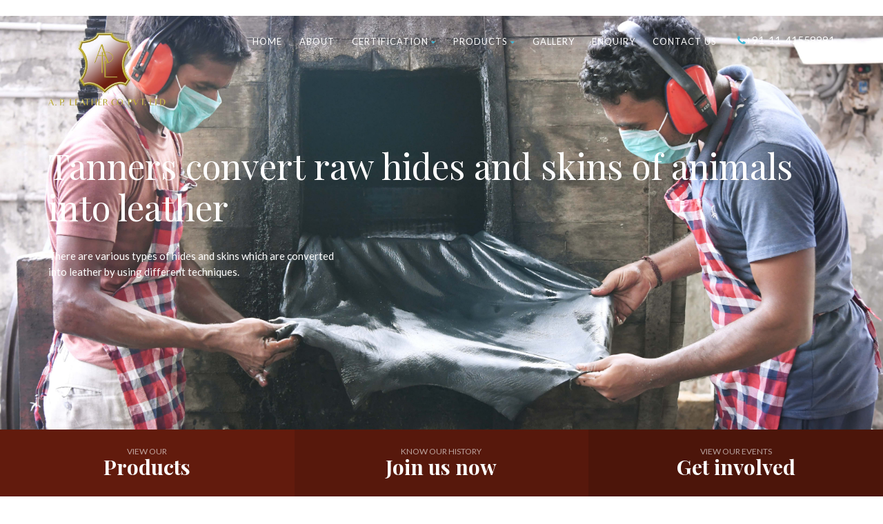

--- FILE ---
content_type: text/html; charset=UTF-8
request_url: http://apleather.com/
body_size: 6617
content:
<!DOCTYPE php>
  <meta name="keywords" content="Best Leather,A.P.Leather,Karol Bagh leather Company, A.P.L. Leather company in Delhi,Best Leather Company,100 Top Leather Company in India ,100 Top Leather Company in Delhi,10 Top Leather Company in Delhi,10 Top Leather Company in NCR">
<php class="no-js">
<body class="home">
<div class="body">
<head>
  <head>
  <meta http-equiv="Content-Type" content="text/html; charset=utf-8">
  <title>A. P. Leather- The best in finished leather, A P Leather Co. Pvt. Ltd. Offers an unparalleled blend of quality, consistency, responsiveness and innovation. </title>
  <meta name="description" content="">
  <meta name="keywords" content="">
  <meta name="author" content="">
  <link rel=icon href=images/logo_a_p.jpg sizes="16x16" type="image/jpg">
  <meta name="viewport" content="width=device-width, user-scalable=no, initial-scale=1.0, minimum-scale=1.0, maximum-scale=1.0">
  <meta name="format-detection" content="telephone=no">
  <link href="css/bootstrap.css" rel="stylesheet" type="text/css">
<link rel="icon" href="images/logo_a_p.jpg" type="image/jpg" width="">
  <link href="css/bootstrap-theme.css" rel="stylesheet" type="text/css">
  <link href="css/style.css" rel="stylesheet" type="text/css">
  <link href="vendor/magnific/magnific-popup.css" rel="stylesheet" type="text/css">
  <link href="vendor/owl-carousel/css/owl.carousel.css" rel="stylesheet" type="text/css">
  <link href="vendor/owl-carousel/css/owl.theme.css" rel="stylesheet" type="text/css">
  <!--[if lte IE 9]><link rel="stylesheet" type="text/css" href="css/ie.css" media="screen" /><![endif]-->
  <link href="css/custom.css" rel="stylesheet" type="text/css"><!-- CUSTOM STYLESHEET FOR STYLING -->
  <!-- Color Style -->
  <link href="colors/color1.css" rel="stylesheet" type="text/css">
  <!-- SCRIPTS
    ================================================== -->
  <script src="js/modernizr.js"></script><!-- Modernizr -->
  </head>




<div class="site-header-wrapper">
    <header class="site-header">
        <div class="container">
            <div class="site-logo">
                <a href="index.php" class="default-logo"><img src="images/ap01.png" width="170px;" alt="Logo"></a>
                <a href="index.php" class="default-retina-logo"><img src="images/ap01.png" width="100px;" alt="Logo" ></a>
                <a href="index.php" class="sticky-logo"><img src="images/ap01.png" width="125px;" alt="Logo"></a>
                <a href="index.php" class="sticky-retina-logo"><img src="images/ap01.png" width="100px;" alt="Logo" ></a>
            </div>
          <a href="#" class="visible-sm visible-xs" id="menu-toggle"><i class="fa fa-bars"></i></a>
            <div class="header-info-col"><i class="fa fa-phone"></i>+91-11-41558981</div>
            <ul class="sf-menu dd-menu pull-right" role="menu">
                <li><a href="index.php">Home</a></li>
                <li><a href="about.php">About</a></li>
                <li><a href="#">Certification</a>
 <ul><li><a href="/images/filesforwebsite/water.pdf">Water Certificate</a></li>
                      <li><a href="/images/filesforwebsite/air.pdf">CTO Air Certificate</a></li>
                      <li><a href="/images/filesforwebsite/hwm.pdf">HWM Certificate</a></li>
</ul>

                </li>
                <li><a href="#">Products</a>
                  <ul>
                    <!--<li><a href="footwear_good.php">Footwear Good</a></li>
                      <li><a href="leather_good.php">Leather Good</a></li>
                          <li><a href="garments_good.php">Garment  Good</a></li>-->
 <li><a href="cow.php">Cow Leather</a></li>
 <li><a href="goat.php">Goat Leather</a></li>
                    <li><a href="buff.php">Buffalo Leather</a></li>

<li><a href="sheep.php">Sheep Leather</a></li>

                    <li><a href="cow_suedes.php">Cow suedes Leather</a></li>
                    <li><a href="pig_lining.php"> Pig Lining Leather </a></li>
                    <li><a href="foils.php">Foils Leather</a></li>
                    <li><a href="upholstery.php">Upholstery Leather</a></li>
                    </ul>
                </li>

                <li><a href="gallery-caption-2cols.php">Gallery</a></li>
                     <li><a href="https://docs.google.com/forms/d/1nGYv65nuE_2_CCSFyCEyHTiAPOofvWfrklCj5y5Whuk/edit#responses">Enquiry</a>


                      <li><a href="contact.php">Contact Us</a>

                </li>




            </ul>
        </div>
    </header>
</div>
    <div class="hero-area">
      	<div class="flexslider heroflex hero-slider" data-autoplay="yes" data-pagination="no" data-arrows="yes" data-style="fade" data-pause="yes">
            <ul class="slides">
                <li class="parallax" style="background-image:url(images/MK7_2565.jpg)">
                	<div class="flex-caption">
                    	<div class="container">
                        	<div class="flex-caption-table">
                            	<div class="flex-caption-cell">
                                	<div class="flex-caption-text">
                                        <h2>Tanners convert raw hides and skins of animals into leather</h2>
                                        <p>There
are various types of hides and skins which are converted <br>into leather by using
different techniques.</p>
                                    <!--    <a href="cow.php" class="btn btn-primary">Start with a little</a>-->
                                    </div>
                               	</div>
                          	</div>
                        </div>
                    </div>
                </li>
                <li class="parallax" style="background-image:url(images/MK7_2624.jpg)">
                	<div class="flex-caption">
                    	<div class="container">
                        	<div class="flex-caption-table">
                            	<div class="flex-caption-cell">
                                	<div class="flex-caption-text text-align-center">
                                        <h2>Offers an unparalleled blend of quality, <br>responsiveness and innovation.</h2>
                                      <!--  <a href="cow.php" class="btn btn-primary">Start with a little</a>-->
                                    </div>
                               	</div>
                          	</div>
                        </div>
                    </div>
                </li>
                <li class="parallax" style="background-image:url(images/MK7_2619.jpg)">
                	<div class="flex-caption">
                    	<div class="container">
                        	<div class="flex-caption-table">
                            	<div class="flex-caption-cell text-align-center">
                        			<!--<div class="flex-caption-cause">
                            			<h3><a href="#">Save the ‘fallen’ stock</a></h3>
                    					<p>Leather tanning covers the treatment of raw
materials; it is the conversion of raw hide or skin,
a potential to rot into leather, a stable material so
that it can be used in the manufacture of a wide
range of consumer products</p>

                                    		<a href="#" class="btn btn-primary btn-lg" data-toggle="modal" data-target="#DonateModal">Contact Now</a>
                          			</div>-->
                        		</div>
                    		</div>
                        </div>
                    </div>
                </li>
          	</ul>
       	</div>
        <!-- End Hero Slider -->
    </div>
    <div class="featured-links row">
    	<a href="cow.php" class="featured-link col-md-4 col-sm-4">
        	<span>View our</span>
        	<strong> Products</strong>
        </a>
    	<a href="about.php" class="featured-link col-md-4 col-sm-4">
        	<span>Know Our History</span>
        	<strong>Join us now</strong>
        </a>
    	<a href="#" class="featured-link col-md-4 col-sm-4">
        	<span>View our events</span>
        	<strong>Get involved</strong>
        </a>
    </div>
    <!-- Main Content -->
    <div id="main-container">
    	<div class="content">
        	<div class="lgray-bg padding-tb75">
            	<div class="container">
                	<div class="row">
                    	<div class="col-md-5 col-sm-5">
                        		<h3 class="block-title">We have expertise in high quality leather made according to the international standard</h3>
                        		<div class="spacer-30"></div>
                        </div>
                        <div class="col-md-7 col-sm-7">
                        	<div class="spacer-10"></div>
                        	<p> Professionally managed company dealing in finished leather, is situated in, Barhi Industrial Estate, Sonepat, Haryana, India, about 60kms from Delhi. Our corporate office, M/s  A. P. Leather Co. Pvt. Ltd, is located at prime location of leather market in Karol Bagh area of  Central Delhi, India.</p>
                        </div>
                  	</div>
                    <div class="carousel-wrapper">
                        <div class="row">
                            <ul class="owl-carousel carousel-fw" id="causes-slider" data-columns="4" data-autoplay="" data-pagination="no" data-arrows="yes" data-single-item="no" data-items-desktop="4" data-items-desktop-small="3" data-items-tablet="2" data-items-mobile="1">


                                <li class="item">
                                    <div class="grid-item cause-grid-item small-business format-standard">
                                        <div class="grid-item-inner">
                                            <a href="#" class="media-box">
                                                <img src="images/lather/mains02.jpg" alt="">
                                            </a>
                                            <div class="grid-item-content">
                                              <h3 class="post-title"><a href="cow.php">Cow Leather</a></h3>
                                              <div class="meta-data"><span>It is suppler and softer because of the presence of lanolin.</span></div>
                                            </div>
                                        	<a href="cow.php" class="btn btn-primary">View Now</a>
                                        </div>
                                    </div>
                                </li>
 <li class="item">
                                    <div class="grid-item cause-grid-item small-business format-standard">
                                        <div class="grid-item-inner">
                                            <a href="#" class="media-box">
                                                <img src="images/lather/mains03.jpeg" alt="">
                                            </a>
                                            <div class="grid-item-content">
                                              <h3 class="post-title"><a href="buff.php">Buffalo Leather</a></h3>
                                              <div class="meta-data"><span>The durability of buffalo leather is legendary</span></div>

                                            </div>
                                        	<a href="buff.php" class="btn btn-primary">View Now</a>
                                        </div>
                                    </div>
                                </li>
                                <li class="item">
                                    <div class="grid-item cause-grid-item small-business format-standard">
                                        <div class="grid-item-inner">
                                            <a href="#" class="media-box">
                                                <img src="images/lather/goat01.jpg" alt="">
                                            </a>
                                            <div class="grid-item-content">
                                              <h3 class="post-title"><a href="goat.php">Goat Leather</a></h3>
                                              <div class="meta-data"><span>Goat Skin has more durability than cowhide.</span></div>

                                            </div>
                                        	<a href="goat.php" class="btn btn-primary">View Now</a>
                                        </div>
                                    </div>
                                </li>
  <li class="item">
                                    <div class="grid-item cause-grid-item small-business format-standard">
                                        <div class="grid-item-inner">
                                            <a href="#" class="media-box">
                                                <img src="images/lather/mains01.jpg" alt="">
                                            </a>
                                            <div class="grid-item-content">
                                              <!--  <a class="cProgress" data-complete="88" data-color="F23827" data-toggle="tooltip" data-original-title="10 days left"><strong></strong></a>-->

                                             <h3 class="post-title"><a href="sheep.php">Sheep Leather</a></h3>
                                             <div class="meta-data"><span>It offers the luxury of lightweight </span></div>


                                            </div>
                                        	<a href="sheep.php" class="btn btn-primary" >View Now</a>
                                        </div>
                                    </div>
                                </li>
                                <li class="item">
                                    <div class="grid-item cause-grid-item small-business format-standard">
                                        <div class="grid-item-inner">
                                            <a href="#" class="media-box">
                                                <img src="images/lather/cow_suede.jpg" alt="">
                                            </a>
                                            <div class="grid-item-content">
                                              <h3 class="post-title"><a href="cow_suedes.php"> Cow suedes Leather</a></h3>
                                              <div class="meta-data"><span> Cow suedes is excellent for its appearance, texture.</span></div>

                                            </div>
                                        	<a href="cow_suedes.php" class="btn btn-primary" >View Now</a>
                                        </div>
                                    </div>
                                </li>
                                <li class="item">
                                    <div class="grid-item cause-grid-item small-business format-standard">
                                        <div class="grid-item-inner">
                                            <a href="#" class="media-box">
                                                <img src="images/lather/pig_lininh.jpg" alt="">
                                            </a>
                                            <div class="grid-item-content">
                                              <h3 class="post-title"><a href="pig_lining.php">Pig Lining Leather</a></h3>
                                              <div class="meta-data"><span>Usually, pigskin will have small "dimples" on the surface of the leather.</span></div>

                                            </div>
                                        	<a href="pig_lining.php" class="btn btn-primary" >View Now</a>
                                        </div>
                                    </div>
                                </li>
                            </ul>
                        </div>
                    </div>
               	</div>
            </div>

            <div class="featured-texts row">
            	<div class="featured-text col-md-4 col-sm-4">
                	<span>Successful Products Manufacturing</span>
                    <strong>35</strong>
                </div>
            	<div class="featured-text col-md-4 col-sm-4">
                	<span>People Impacted</span>
                    <strong>206400</strong>
                </div>
            	<div class="featured-text col-md-4 col-sm-4">
                	<span>Years Experience</span>
                    <strong>46</strong>
                </div>

            </div>



            <div class="parallax parallax6 padding-tb100" style="background-image:url(images/MK7_2624.jpg)">
            	<div class="container">
                    <div class="parallax-text-block pull-right">
                        <h3>The Best in finished Leather, A P Leather Co. Pvt. Ltd. </h3>
                        <p>We have expertise in high quality leather made according to the international standards.
 The company possesses all kinds of resources to meet the bulk orders of the customer in stipulated timeframe.
 Our clientele base consists of many high profile companies  who avail our products on regular intervals.




</p>
                        <a href="contact.php" class="btn btn-primary">Contact Now</a>
                    </div>
               	</div>
            </div>

            <div class="padding-tb75 padding-b0">
                <div class="container">
                	<div class="text-align-center">
                       	<h2 class="block-title block-title-center">Some of the success stories</h2>
                    </div>
                </div>
                <div class="carousel-wrapper">
                    <div class="row">
                        <ul class="owl-carousel carousel-fw" id="stories-slider" data-columns="1" data-autoplay="" data-pagination="no" data-arrows="yes" data-single-item="no" data-items-desktop="1" data-items-desktop-small="2" data-items-tablet="1" data-items-mobile="1">
                            <li class="item">
                                <div class="row">
                                    <div class="col-md-6">
                                        <img src="images/MK7_2607.jpg" alt="" class="img-responsive">
                                    </div>

                                    <div class="col-md-6">
                                    	<div class="story-slider-content">
                                    		<div class="story-slider-table">
                                    			<div class="story-slider-cell">
                                                    <blockquote>
                                                        <h3> A. P. Leather Co. Pvt. Ltd</h3>
                                                        <p>The company was founded in 1972, by Mr. Ashok Kumar Ahuja and we are into business of leather skins and Hides, since then. Initially started from finished leather for local market, having our offices in Delhi, Kolkata and Tannery Unit in Haryana. </p>
                                                    </blockquote>
                                                    <a href="about.php" class="btn btn-primary">View full story</a>
                                              	</div>
                                           	</div>
                                      	</div>
                                    </div>
                                </div>
                           	</li>
                            <li class="item">
                                <div class="row">
                                    <div class="col-md-6">
                                        <img src="images/MK7_2573.jpg" alt="" class="img-responsive">
                                    </div>

                                    <div class="col-md-6">
                                    	<div class="story-slider-content">
                                    		<div class="story-slider-table">
                                    			<div class="story-slider-cell">
                                                    <blockquote>
                                                        <h3>We have expertise in high quality leather.</h3>
                                                        <p>The best in finished leather, A P Leather Co. Pvt. Ltd. Offers an unparalleled blend of quality, consistency, responsiveness and innovation. Through the years, we have cultivated our experience to offer dynamic lines of leather. We specialize in Cow, Buff, Goat and Sheep majorly into articles of Higher ends. </p>
                                                    </blockquote>
                                                    <a href="#" class="btn btn-primary">View full story</a>
                                              	</div>
                                           	</div>
                                      	</div>
                                    </div>
                                </div>
                           	</li>
                      	</ul>
                  	</div>
               	</div>
          	</div>
            <!-- Partner Carousel -->


            <div class="parallax parallax5 parallax-light text-align-center padding-tb100" style="background-image:url(images/lather/back_ap_lather.jpg)">
            	<h2>Through the years, we have cultivated our experience to offer dynamic lines of leather. We specialize in<br> Cow, Buff, Goat and Sheep majorly into articles of Higher ends.</h2>
               <!-- <a href="#" class="parallax-icon-link"><i class="fa fa-5x fa-play-circle-o"></i></a>-->
            </div>

            <div class="padding-tb75 lgray-bg">
            	<div class="container">
                	<div class="row">
                    	<div class="col-md-4 col-sm-4">
                       		<h2 class="block-title">Our Mission</h2>
                            <p>Our goal has been to make the best leather .The company has always taken a responsible attitude in adapting and changing manufacturing processes to take into account the health and safety of its employees and the impact of its operations to the environment. Aim to minimize waste through the stringent use of all materials supplies and energy, maintain a research and development activity, aimed at more efficient and more environmentally acceptable technology.</p>
                        </div>

                        <div class="col-md-8 col-sm-8">
                            <div class="carousel-wrapper">
                                <div class="row">
                                    <ul class="owl-carousel carousel-fw" id="news-slider" data-columns="2" data-autoplay="" data-pagination="yes" data-arrows="no" data-single-item="no" data-items-desktop="2" data-items-desktop-small="1" data-items-tablet="1" data-items-mobile="1">
                                        <li class="item">
                                            <div class="grid-item blog-grid-item format-standard">
                                                <div class="grid-item-inner">
                                                    <a href="#" class="media-box">
                                                        <img src="images/MK7_2632.jpg" width="100%" alt="">
                                                    </a>
                                                    <div class="grid-item-content">
                                                        <h3 class="post-title"><a href="#">A single person can change million lives</a></h3>
                                                    </div>
                                                </div>
                                            </div>
                                        </li>
                                        <li class="item">
                                            <div class="grid-item blog-grid-item format-standard">
                                                <div class="grid-item-inner">
                                                    <a href="#" class="media-box">
                                                        <img src="images/MK7_2554.jpg" width="100%" alt="">
                                                    </a>
                                                    <div class="grid-item-content">
                                                        <h3 class="post-title"><a href="#">We have expertise in high quality leather made according to the international standard.</a></h3>
                                                    </div>
                                                </div>
                                            </div>
                                        </li>
                                        <li class="item">
                                            <div class="grid-item blog-grid-item format-standard">
                                                <div class="grid-item-inner">
                                                    <a href="#" class="media-box">
                                                        <img src="images/MK7_2577.jpg" width="100%" alt="">
                                                    </a>
                                                    <div class="grid-item-content">
                                                        <h3 class="post-title"><a href="#">Initially started from finished leather for local market, having our offices in Delhi, Kolkata and Tannery Unit in Haryana. </a></h3>
                                                    </div>
                                                </div>
                                            </div>
                                        </li>
                                        <li class="item">
                                            <div class="grid-item blog-grid-item format-standard">
                                                <div class="grid-item-inner">
                                                    <a href="#" class="media-box">
                                                        <img src="images/MK7_2624.jpg" width="100%" alt="">
                                                    </a>
                                                    <div class="grid-item-content">
                                                        <h3 class="post-title"><a href="#">Our clientele base consists of many high profile companies  who avail our products on regular intervals.</a></h3>
                                                    </div>
                                                </div>
                                            </div>
                                        </li>
                                    </ul>
                                </div>
                            </div>
                        </div>
                    </div>
                </div>
            </div>


          <!--  <div class="accent-bg padding-tb20 cta-fw">
    			<div class="container">
                    <a href="#" class="btn btn-default btn-ghost btn-light btn-rounded pull-right">Become a volunteer</a>
                    <h4>Let's start doing your bit for the world. Join us as a Volunteer</h4>
                </div>
            </div>-->
        </div>
    </div>
﻿<!-- Site Footer -->
<div class="site-footer parallax parallax3" style="background-image:url(images/footer_s.jpg)">
  <div class="container">
      <div class="row">
          <div class="col-md-3 col-sm-3">
              <div class="widget footer_widget">
                 <!--   <h4 class="widgettitle">About A.P.Leather</h4>-->
                  <p style="text-align:center;"><img src="images/ap01.png" width="120px;" alt="Logo"></p>
                    <p>A Professionally managed company dealing in finished leather, is situated in, Barhi Industrial Estate, Sonepat, Haryana, India, about 60kms from Delhi. Our corporate office, M/s  A. P. Leather Co. Pvt. Ltd, is located at prime location of leather market in Karol Bagh area of  Central Delhi, India. </p>
                  <!--  <ul class="social-icons-rounded social-icons-colored">
                        <li class="facebook"><a href="#"><i class="fa fa-facebook-f"></i></a></li>
                        <li class="twitter"><a href="#"><i class="fa fa-twitter"></i></a></li>
                        <li class="googleplus"><a href="#"><i class="fa fa-google-plus"></i></a></li>
                        <li class="youtube"><a href="#"><i class="fa fa-youtube-play"></i></a></li>
                        <li class="vimeo"><a href="#"><i class="fa fa-vimeo"></i></a></li>
                        <li class="instagram"><a href="#"><i class="fa fa-instagram"></i></a></li>
                    </ul>-->
                </div>
            </div>
          <div class="col-md-3 col-sm-3">
              <div class="widget footer_widget widget_links" style="text-align: center;">
                  <h4 class="widgettitle">Information</h4>
                    <ul>
                      <li><a href="about.php">About Us</a></li>
                      <li><a href="about.php">Our mission</a></li>
                      <li><a href="cow.php">Products</a></li>
                      <li><a href="contact.php">Contact US</a></li>
                    </ul>
                </div>
            </div>
          <div class="col-md-3 col-sm-3">
              <div class="widget footer_widget">
                <address>
                                             <h4 class="widgettitle" style="margin-bottom: 0px;">TANNERY OFFICE</h4>
                                            PLOT NO. 491, INDUSTRIAL ESTATE,<br>
                                            HSIIDC, PHASE-2, BARHI, SONIPAT, <br>
                                            HARYANA, INDIA.<br>


                                          </address>
                <!--    <h4 class="widgettitle">We are on Social</h4>
                <ul class="social-icons-rounded social-icons-colored">
                      <li class="facebook"><a href="#"><i class="fa fa-facebook-f"></i></a></li>
                      <li class="twitter"><a href="#"><i class="fa fa-twitter"></i></a></li>
                      <li class="googleplus"><a href="#"><i class="fa fa-google-plus"></i></a></li>
                      <li class="youtube"><a href="#"><i class="fa fa-youtube-play"></i></a></li>
                      <li class="vimeo"><a href="#"><i class="fa fa-vimeo"></i></a></li>
                      <li class="instagram"><a href="#"><i class="fa fa-instagram"></i></a></li>
                  </ul>-->
                </div>
            </div>
            <div class="col-md-3 col-sm-3">
                <div class="widget footer_widget widget_links">
                    <h4 class="widgettitle" style="margin-bottom: 0px;">Corporate Office</h4>
                    <p>A.P. LEATHER CO. PRIVATE LIMITED<br>

    3704/17, HARDHIAN SINGH ROAD,<br>

    KAROL BAGH, NEW DELHI – 110005, INDIA.</p>



                  </div>
              </div>
        </div>
    </div>
</div>
<!-- Site Footer -->
<div class="site-footer-bottom">
  <div class="container">
      <div class="row">
          <div class="col-md-6 col-sm-6">
              <div class="copyrights-col-left">
                  <p>&copy; 2018 A.P. Leather All Rights Reserved</p>
                </div>
            </div>
          <div class="col-md-6 col-sm-6"></div>
              <div class="copyrights-col-right">
                  <ul class="footer-menu">
                      <li><a href="/images/filesforwebsite/water.pdf">Water Certificate</a></li>
                      <li><a href="/images/filesforwebsite/air.pdf">CTO Air Certificate</a></li>
                      <li><a href="/images/filesforwebsite/hwm.pdf">HWM Certificate</a></li>
                    </ul>
                </div>
        </div>
    </div>
</div>
  	<a id="back-to-top"><i class="fa fa-angle-double-up"></i></a>
</div>

<!-- Donate Form Modal -->
<!--<div class="modal fade" id="DonateModal" tabindex="-1" role="dialog" data-backdrop="static">
  	<div class="modal-dialog" role="document">
    	<div class="modal-content">
      		<div class="modal-header">
        		<button type="button" class="close" data-dismiss="modal" aria-label="Close"><span aria-hidden="true">&times;</span></button>
        		<div class="row">
                    <div class="col-md-6 col-sm-6 donate-amount-option">
                        <h4>Choose an amount</h4>
                        <ul class="predefined-amount">
                            <li><label><input type="radio" name="donation-amount">$10</label></li>
                            <li><label><input type="radio" name="donation-amount">$20</label></li>
                            <li><label><input type="radio" name="donation-amount">$30</label></li>
                            <li><label><input type="radio" name="donation-amount">$50</label></li>
                            <li><label><input type="radio" name="donation-amount">$100</label></li>
                        </ul>
                    </div>
                    <span class="donation-choice-breaker">Or</span>
                    <div class="col-md-6 col-sm-6 donate-amount-option">
                        <h4>Enter your own</h4>
                        <div class="input-group">
                            <span class="input-group-addon" id="basic-addon1">$</span>
                            <input type="number" class="form-control">
                        </div>
                    </div>
               	</div>
      		</div>
      		<div class="modal-body">
       			<div class="row">
                	<div class="col-md-6 col-sm-6 donation-form-infocol">
                    	<h4>Address</h4>
                        <input type="text" class="form-control" placeholder="Address line 1">
                        <input type="text" class="form-control" placeholder="Address line 2">
       					<div class="row">
                			<div class="col-md-8 col-sm-8 col-xs-8">
                        		<input type="text" class="form-control" placeholder="State/City">
                            </div>
                			<div class="col-md-4 col-sm-4 col-xs-4">
                        		<input type="text" class="form-control" placeholder="Zipcode">
                            </div>
                    	</div>
       					<div class="row">
                			<div class="col-md-3 col-sm-3 col-xs-3">
                        		<label>Country</label>
                            </div>
                			<div class="col-md-9 col-sm-9 col-xs-9">
                                <select class="selectpicker">
                                    <option>United States</option>
                                    <option>Australia</option>
                                    <option>Netherlands</option>
                                </select>
                            </div>
                    	</div>
                    </div>
                	<div class="col-md-6 col-sm-6 donation-form-infocol">
                    	<h4>Personal info</h4>
       					<div class="row">
                			<div class="col-md-6 col-sm-6 col-xs-6">
                        		<input type="text" class="form-control" placeholder="First name">
                            </div>
                			<div class="col-md-6 col-sm-6 col-xs-6">
                        		<input type="text" class="form-control" placeholder="Last name">
                            </div>
                    	</div>
                        <input type="text" class="form-control" placeholder="Email address">
                        <input type="text" class="form-control" placeholder="Phone no.">
                        <label class="checkbox"><input type="checkbox"> Register me on this website</label>
                    </div>
                 </div>
      		</div>
      		<div class="modal-footer text-align-center">
        		<button type="button" class="btn btn-primary">Make your donation now</button>
                <div class="spacer-20"></div>
                <p class="small">Vestibulum quam nisi, pretium a nibh sit amet, consectetur hendrerit mi. Aenean imperdiet lacus sit amet elit porta, et malesuada erat bibendum. Cras sed nunc massa. Quisque tempor dolor sit amet tellus malesuada, malesuada iaculis eros dignissim. Aenean vitae diam id lacus fringilla maximus. Mauris auctor efficitur nisl, non blandit urna fermentum nec. Vestibulum quam nisi, pretium a nibh sit amet, consectetur hendrerit mi.</p>
      		</div>
    	</div>
  	</div>
</div>-->

<script src="js/jquery-2.1.3.min.js"></script> <!-- Jquery Library Call -->
<script src="vendor/magnific/jquery.magnific-popup.min.js"></script> <!-- PrettyPhoto Plugin -->
<script src="js/ui-plugins.js"></script> <!-- UI Plugins -->
<script src="js/helper-plugins.js"></script> <!-- Helper Plugins -->
<script src="vendor/owl-carousel/js/owl.carousel.min.js"></script> <!-- Owl Carousel -->
<script src="js/bootstrap.js"></script> <!-- UI -->
<script src="js/init.js"></script> <!-- All Scripts -->
<script src="vendor/flexslider/js/jquery.flexslider.js"></script> <!-- FlexSlider -->
<script src="js/circle-progress.js"></script> <!-- Circle Progress Bars -->
</body>
</php>
